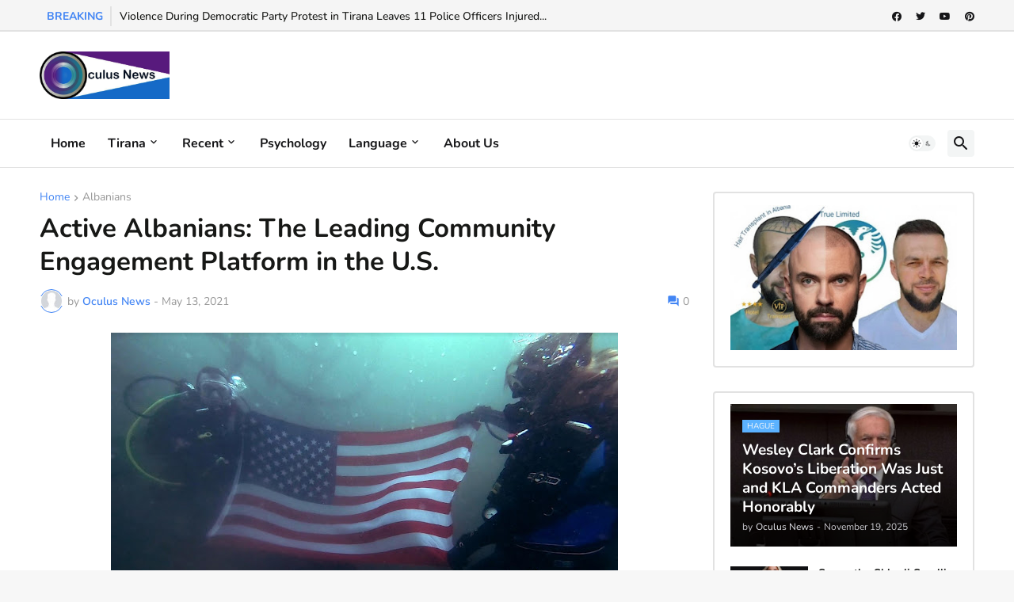

--- FILE ---
content_type: text/html; charset=utf-8
request_url: https://www.google.com/recaptcha/api2/aframe
body_size: 267
content:
<!DOCTYPE HTML><html><head><meta http-equiv="content-type" content="text/html; charset=UTF-8"></head><body><script nonce="R9mE5n2k4OOqt2rE6B_0Sw">/** Anti-fraud and anti-abuse applications only. See google.com/recaptcha */ try{var clients={'sodar':'https://pagead2.googlesyndication.com/pagead/sodar?'};window.addEventListener("message",function(a){try{if(a.source===window.parent){var b=JSON.parse(a.data);var c=clients[b['id']];if(c){var d=document.createElement('img');d.src=c+b['params']+'&rc='+(localStorage.getItem("rc::a")?sessionStorage.getItem("rc::b"):"");window.document.body.appendChild(d);sessionStorage.setItem("rc::e",parseInt(sessionStorage.getItem("rc::e")||0)+1);localStorage.setItem("rc::h",'1769312648619');}}}catch(b){}});window.parent.postMessage("_grecaptcha_ready", "*");}catch(b){}</script></body></html>